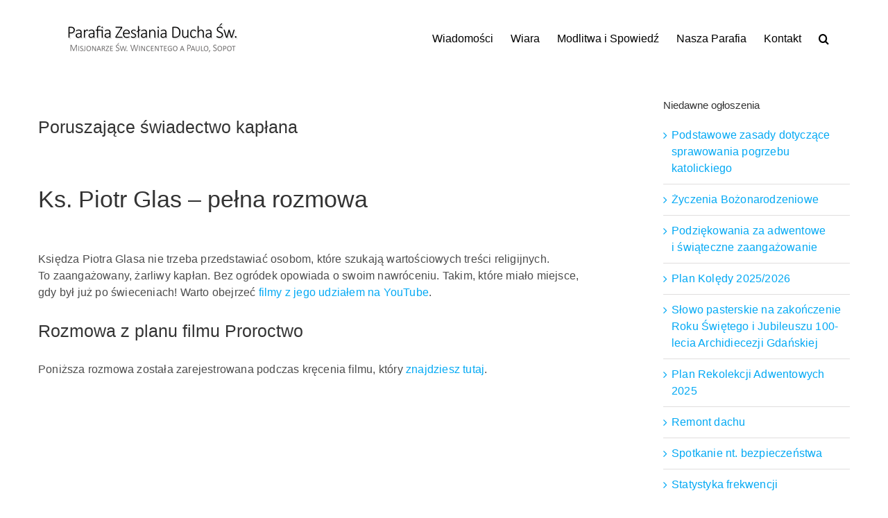

--- FILE ---
content_type: text/html; charset=UTF-8
request_url: https://misjonarzesopot.pl/poruszajce-wiadectwo-kapana/
body_size: 10555
content:
<!DOCTYPE html>
<html class="avada-html-layout-wide avada-html-header-position-top" lang="pl-PL">
<head>
	<meta http-equiv="X-UA-Compatible" content="IE=edge" />
	<meta http-equiv="Content-Type" content="text/html; charset=utf-8"/>
	<meta name="viewport" content="width=device-width, initial-scale=1" />
	<title>Poruszające świadectwo kapłana &#8211; Misjonarze św Wincentego a Paulo | Sopot</title>
<meta name='robots' content='max-image-preview:large' />

<!-- Google Tag Manager for WordPress by gtm4wp.com -->
<script data-cfasync="false" data-pagespeed-no-defer>
	var gtm4wp_datalayer_name = "dataLayer";
	var dataLayer = dataLayer || [];
</script>
<!-- End Google Tag Manager for WordPress by gtm4wp.com --><link rel="alternate" type="application/rss+xml" title="Misjonarze św Wincentego a Paulo | Sopot &raquo; Kanał z wpisami" href="https://misjonarzesopot.pl/feed/" />
		
		
		
				<link rel="alternate" title="oEmbed (JSON)" type="application/json+oembed" href="https://misjonarzesopot.pl/wp-json/oembed/1.0/embed?url=https%3A%2F%2Fmisjonarzesopot.pl%2Fporuszajce-wiadectwo-kapana%2F" />
<link rel="alternate" title="oEmbed (XML)" type="text/xml+oembed" href="https://misjonarzesopot.pl/wp-json/oembed/1.0/embed?url=https%3A%2F%2Fmisjonarzesopot.pl%2Fporuszajce-wiadectwo-kapana%2F&#038;format=xml" />
<style id='wp-img-auto-sizes-contain-inline-css' type='text/css'>
img:is([sizes=auto i],[sizes^="auto," i]){contain-intrinsic-size:3000px 1500px}
/*# sourceURL=wp-img-auto-sizes-contain-inline-css */
</style>
<link rel='stylesheet' id='fusion-dynamic-css-css' href='https://misjonarzesopot.pl/wp-content/uploads/fusion-styles/c228b2ee73390ccf1f5d466df29eda14.min.css?ver=3.14.2' type='text/css' media='all' />
<link rel="https://api.w.org/" href="https://misjonarzesopot.pl/wp-json/" /><link rel="alternate" title="JSON" type="application/json" href="https://misjonarzesopot.pl/wp-json/wp/v2/posts/6126" /><link rel="EditURI" type="application/rsd+xml" title="RSD" href="https://misjonarzesopot.pl/xmlrpc.php?rsd" />
<meta name="generator" content="WordPress 6.9" />
<link rel="canonical" href="https://misjonarzesopot.pl/poruszajce-wiadectwo-kapana/" />
<link rel='shortlink' href='https://misjonarzesopot.pl/?p=6126' />

<!-- Google Tag Manager for WordPress by gtm4wp.com -->
<!-- GTM Container placement set to automatic -->
<script data-cfasync="false" data-pagespeed-no-defer type="text/javascript">
	var dataLayer_content = {"pagePostType":"post","pagePostType2":"single-post","pageCategory":["wiara"],"pageAttributes":["ks-piotr-glas"],"pagePostAuthor":"misjonarze_sopot"};
	dataLayer.push( dataLayer_content );
</script>
<script data-cfasync="false" data-pagespeed-no-defer type="text/javascript">
(function(w,d,s,l,i){w[l]=w[l]||[];w[l].push({'gtm.start':
new Date().getTime(),event:'gtm.js'});var f=d.getElementsByTagName(s)[0],
j=d.createElement(s),dl=l!='dataLayer'?'&l='+l:'';j.async=true;j.src=
'//www.googletagmanager.com/gtm.js?id='+i+dl;f.parentNode.insertBefore(j,f);
})(window,document,'script','dataLayer','GTM-K4HR52F');
</script>
<!-- End Google Tag Manager for WordPress by gtm4wp.com --><style type="text/css" id="css-fb-visibility">@media screen and (max-width: 640px){.fusion-no-small-visibility{display:none !important;}body .sm-text-align-center{text-align:center !important;}body .sm-text-align-left{text-align:left !important;}body .sm-text-align-right{text-align:right !important;}body .sm-text-align-justify{text-align:justify !important;}body .sm-flex-align-center{justify-content:center !important;}body .sm-flex-align-flex-start{justify-content:flex-start !important;}body .sm-flex-align-flex-end{justify-content:flex-end !important;}body .sm-mx-auto{margin-left:auto !important;margin-right:auto !important;}body .sm-ml-auto{margin-left:auto !important;}body .sm-mr-auto{margin-right:auto !important;}body .fusion-absolute-position-small{position:absolute;width:100%;}.awb-sticky.awb-sticky-small{ position: sticky; top: var(--awb-sticky-offset,0); }}@media screen and (min-width: 641px) and (max-width: 1024px){.fusion-no-medium-visibility{display:none !important;}body .md-text-align-center{text-align:center !important;}body .md-text-align-left{text-align:left !important;}body .md-text-align-right{text-align:right !important;}body .md-text-align-justify{text-align:justify !important;}body .md-flex-align-center{justify-content:center !important;}body .md-flex-align-flex-start{justify-content:flex-start !important;}body .md-flex-align-flex-end{justify-content:flex-end !important;}body .md-mx-auto{margin-left:auto !important;margin-right:auto !important;}body .md-ml-auto{margin-left:auto !important;}body .md-mr-auto{margin-right:auto !important;}body .fusion-absolute-position-medium{position:absolute;width:100%;}.awb-sticky.awb-sticky-medium{ position: sticky; top: var(--awb-sticky-offset,0); }}@media screen and (min-width: 1025px){.fusion-no-large-visibility{display:none !important;}body .lg-text-align-center{text-align:center !important;}body .lg-text-align-left{text-align:left !important;}body .lg-text-align-right{text-align:right !important;}body .lg-text-align-justify{text-align:justify !important;}body .lg-flex-align-center{justify-content:center !important;}body .lg-flex-align-flex-start{justify-content:flex-start !important;}body .lg-flex-align-flex-end{justify-content:flex-end !important;}body .lg-mx-auto{margin-left:auto !important;margin-right:auto !important;}body .lg-ml-auto{margin-left:auto !important;}body .lg-mr-auto{margin-right:auto !important;}body .fusion-absolute-position-large{position:absolute;width:100%;}.awb-sticky.awb-sticky-large{ position: sticky; top: var(--awb-sticky-offset,0); }}</style>		<script type="text/javascript">
			var doc = document.documentElement;
			doc.setAttribute( 'data-useragent', navigator.userAgent );
		</script>
		
	<style id='global-styles-inline-css' type='text/css'>
:root{--wp--preset--aspect-ratio--square: 1;--wp--preset--aspect-ratio--4-3: 4/3;--wp--preset--aspect-ratio--3-4: 3/4;--wp--preset--aspect-ratio--3-2: 3/2;--wp--preset--aspect-ratio--2-3: 2/3;--wp--preset--aspect-ratio--16-9: 16/9;--wp--preset--aspect-ratio--9-16: 9/16;--wp--preset--color--black: #000000;--wp--preset--color--cyan-bluish-gray: #abb8c3;--wp--preset--color--white: #ffffff;--wp--preset--color--pale-pink: #f78da7;--wp--preset--color--vivid-red: #cf2e2e;--wp--preset--color--luminous-vivid-orange: #ff6900;--wp--preset--color--luminous-vivid-amber: #fcb900;--wp--preset--color--light-green-cyan: #7bdcb5;--wp--preset--color--vivid-green-cyan: #00d084;--wp--preset--color--pale-cyan-blue: #8ed1fc;--wp--preset--color--vivid-cyan-blue: #0693e3;--wp--preset--color--vivid-purple: #9b51e0;--wp--preset--color--awb-color-1: rgba(255,255,255,1);--wp--preset--color--awb-color-2: rgba(246,246,246,1);--wp--preset--color--awb-color-3: rgba(235,234,234,1);--wp--preset--color--awb-color-4: rgba(224,222,222,1);--wp--preset--color--awb-color-5: rgba(103,150,191,1);--wp--preset--color--awb-color-6: rgba(30,116,191,1);--wp--preset--color--awb-color-7: rgba(51,51,51,1);--wp--preset--color--awb-color-8: rgba(0,0,0,1);--wp--preset--color--awb-color-custom-10: rgba(234,234,234,1);--wp--preset--color--awb-color-custom-11: rgba(116,116,116,1);--wp--preset--color--awb-color-custom-12: rgba(160,206,78,1);--wp--preset--color--awb-color-custom-13: rgba(235,234,234,0.8);--wp--preset--color--awb-color-custom-14: rgba(3,169,244,1);--wp--preset--color--awb-color-custom-15: rgba(96,125,139,1);--wp--preset--color--awb-color-custom-16: rgba(76,76,76,1);--wp--preset--color--awb-color-custom-17: rgba(191,191,191,1);--wp--preset--color--awb-color-custom-18: rgba(190,189,189,1);--wp--preset--gradient--vivid-cyan-blue-to-vivid-purple: linear-gradient(135deg,rgb(6,147,227) 0%,rgb(155,81,224) 100%);--wp--preset--gradient--light-green-cyan-to-vivid-green-cyan: linear-gradient(135deg,rgb(122,220,180) 0%,rgb(0,208,130) 100%);--wp--preset--gradient--luminous-vivid-amber-to-luminous-vivid-orange: linear-gradient(135deg,rgb(252,185,0) 0%,rgb(255,105,0) 100%);--wp--preset--gradient--luminous-vivid-orange-to-vivid-red: linear-gradient(135deg,rgb(255,105,0) 0%,rgb(207,46,46) 100%);--wp--preset--gradient--very-light-gray-to-cyan-bluish-gray: linear-gradient(135deg,rgb(238,238,238) 0%,rgb(169,184,195) 100%);--wp--preset--gradient--cool-to-warm-spectrum: linear-gradient(135deg,rgb(74,234,220) 0%,rgb(151,120,209) 20%,rgb(207,42,186) 40%,rgb(238,44,130) 60%,rgb(251,105,98) 80%,rgb(254,248,76) 100%);--wp--preset--gradient--blush-light-purple: linear-gradient(135deg,rgb(255,206,236) 0%,rgb(152,150,240) 100%);--wp--preset--gradient--blush-bordeaux: linear-gradient(135deg,rgb(254,205,165) 0%,rgb(254,45,45) 50%,rgb(107,0,62) 100%);--wp--preset--gradient--luminous-dusk: linear-gradient(135deg,rgb(255,203,112) 0%,rgb(199,81,192) 50%,rgb(65,88,208) 100%);--wp--preset--gradient--pale-ocean: linear-gradient(135deg,rgb(255,245,203) 0%,rgb(182,227,212) 50%,rgb(51,167,181) 100%);--wp--preset--gradient--electric-grass: linear-gradient(135deg,rgb(202,248,128) 0%,rgb(113,206,126) 100%);--wp--preset--gradient--midnight: linear-gradient(135deg,rgb(2,3,129) 0%,rgb(40,116,252) 100%);--wp--preset--font-size--small: 12px;--wp--preset--font-size--medium: 20px;--wp--preset--font-size--large: 24px;--wp--preset--font-size--x-large: 42px;--wp--preset--font-size--normal: 16px;--wp--preset--font-size--xlarge: 32px;--wp--preset--font-size--huge: 48px;--wp--preset--spacing--20: 0.44rem;--wp--preset--spacing--30: 0.67rem;--wp--preset--spacing--40: 1rem;--wp--preset--spacing--50: 1.5rem;--wp--preset--spacing--60: 2.25rem;--wp--preset--spacing--70: 3.38rem;--wp--preset--spacing--80: 5.06rem;--wp--preset--shadow--natural: 6px 6px 9px rgba(0, 0, 0, 0.2);--wp--preset--shadow--deep: 12px 12px 50px rgba(0, 0, 0, 0.4);--wp--preset--shadow--sharp: 6px 6px 0px rgba(0, 0, 0, 0.2);--wp--preset--shadow--outlined: 6px 6px 0px -3px rgb(255, 255, 255), 6px 6px rgb(0, 0, 0);--wp--preset--shadow--crisp: 6px 6px 0px rgb(0, 0, 0);}:where(.is-layout-flex){gap: 0.5em;}:where(.is-layout-grid){gap: 0.5em;}body .is-layout-flex{display: flex;}.is-layout-flex{flex-wrap: wrap;align-items: center;}.is-layout-flex > :is(*, div){margin: 0;}body .is-layout-grid{display: grid;}.is-layout-grid > :is(*, div){margin: 0;}:where(.wp-block-columns.is-layout-flex){gap: 2em;}:where(.wp-block-columns.is-layout-grid){gap: 2em;}:where(.wp-block-post-template.is-layout-flex){gap: 1.25em;}:where(.wp-block-post-template.is-layout-grid){gap: 1.25em;}.has-black-color{color: var(--wp--preset--color--black) !important;}.has-cyan-bluish-gray-color{color: var(--wp--preset--color--cyan-bluish-gray) !important;}.has-white-color{color: var(--wp--preset--color--white) !important;}.has-pale-pink-color{color: var(--wp--preset--color--pale-pink) !important;}.has-vivid-red-color{color: var(--wp--preset--color--vivid-red) !important;}.has-luminous-vivid-orange-color{color: var(--wp--preset--color--luminous-vivid-orange) !important;}.has-luminous-vivid-amber-color{color: var(--wp--preset--color--luminous-vivid-amber) !important;}.has-light-green-cyan-color{color: var(--wp--preset--color--light-green-cyan) !important;}.has-vivid-green-cyan-color{color: var(--wp--preset--color--vivid-green-cyan) !important;}.has-pale-cyan-blue-color{color: var(--wp--preset--color--pale-cyan-blue) !important;}.has-vivid-cyan-blue-color{color: var(--wp--preset--color--vivid-cyan-blue) !important;}.has-vivid-purple-color{color: var(--wp--preset--color--vivid-purple) !important;}.has-black-background-color{background-color: var(--wp--preset--color--black) !important;}.has-cyan-bluish-gray-background-color{background-color: var(--wp--preset--color--cyan-bluish-gray) !important;}.has-white-background-color{background-color: var(--wp--preset--color--white) !important;}.has-pale-pink-background-color{background-color: var(--wp--preset--color--pale-pink) !important;}.has-vivid-red-background-color{background-color: var(--wp--preset--color--vivid-red) !important;}.has-luminous-vivid-orange-background-color{background-color: var(--wp--preset--color--luminous-vivid-orange) !important;}.has-luminous-vivid-amber-background-color{background-color: var(--wp--preset--color--luminous-vivid-amber) !important;}.has-light-green-cyan-background-color{background-color: var(--wp--preset--color--light-green-cyan) !important;}.has-vivid-green-cyan-background-color{background-color: var(--wp--preset--color--vivid-green-cyan) !important;}.has-pale-cyan-blue-background-color{background-color: var(--wp--preset--color--pale-cyan-blue) !important;}.has-vivid-cyan-blue-background-color{background-color: var(--wp--preset--color--vivid-cyan-blue) !important;}.has-vivid-purple-background-color{background-color: var(--wp--preset--color--vivid-purple) !important;}.has-black-border-color{border-color: var(--wp--preset--color--black) !important;}.has-cyan-bluish-gray-border-color{border-color: var(--wp--preset--color--cyan-bluish-gray) !important;}.has-white-border-color{border-color: var(--wp--preset--color--white) !important;}.has-pale-pink-border-color{border-color: var(--wp--preset--color--pale-pink) !important;}.has-vivid-red-border-color{border-color: var(--wp--preset--color--vivid-red) !important;}.has-luminous-vivid-orange-border-color{border-color: var(--wp--preset--color--luminous-vivid-orange) !important;}.has-luminous-vivid-amber-border-color{border-color: var(--wp--preset--color--luminous-vivid-amber) !important;}.has-light-green-cyan-border-color{border-color: var(--wp--preset--color--light-green-cyan) !important;}.has-vivid-green-cyan-border-color{border-color: var(--wp--preset--color--vivid-green-cyan) !important;}.has-pale-cyan-blue-border-color{border-color: var(--wp--preset--color--pale-cyan-blue) !important;}.has-vivid-cyan-blue-border-color{border-color: var(--wp--preset--color--vivid-cyan-blue) !important;}.has-vivid-purple-border-color{border-color: var(--wp--preset--color--vivid-purple) !important;}.has-vivid-cyan-blue-to-vivid-purple-gradient-background{background: var(--wp--preset--gradient--vivid-cyan-blue-to-vivid-purple) !important;}.has-light-green-cyan-to-vivid-green-cyan-gradient-background{background: var(--wp--preset--gradient--light-green-cyan-to-vivid-green-cyan) !important;}.has-luminous-vivid-amber-to-luminous-vivid-orange-gradient-background{background: var(--wp--preset--gradient--luminous-vivid-amber-to-luminous-vivid-orange) !important;}.has-luminous-vivid-orange-to-vivid-red-gradient-background{background: var(--wp--preset--gradient--luminous-vivid-orange-to-vivid-red) !important;}.has-very-light-gray-to-cyan-bluish-gray-gradient-background{background: var(--wp--preset--gradient--very-light-gray-to-cyan-bluish-gray) !important;}.has-cool-to-warm-spectrum-gradient-background{background: var(--wp--preset--gradient--cool-to-warm-spectrum) !important;}.has-blush-light-purple-gradient-background{background: var(--wp--preset--gradient--blush-light-purple) !important;}.has-blush-bordeaux-gradient-background{background: var(--wp--preset--gradient--blush-bordeaux) !important;}.has-luminous-dusk-gradient-background{background: var(--wp--preset--gradient--luminous-dusk) !important;}.has-pale-ocean-gradient-background{background: var(--wp--preset--gradient--pale-ocean) !important;}.has-electric-grass-gradient-background{background: var(--wp--preset--gradient--electric-grass) !important;}.has-midnight-gradient-background{background: var(--wp--preset--gradient--midnight) !important;}.has-small-font-size{font-size: var(--wp--preset--font-size--small) !important;}.has-medium-font-size{font-size: var(--wp--preset--font-size--medium) !important;}.has-large-font-size{font-size: var(--wp--preset--font-size--large) !important;}.has-x-large-font-size{font-size: var(--wp--preset--font-size--x-large) !important;}
/*# sourceURL=global-styles-inline-css */
</style>
<style id='wp-block-library-inline-css' type='text/css'>
:root{--wp-block-synced-color:#7a00df;--wp-block-synced-color--rgb:122,0,223;--wp-bound-block-color:var(--wp-block-synced-color);--wp-editor-canvas-background:#ddd;--wp-admin-theme-color:#007cba;--wp-admin-theme-color--rgb:0,124,186;--wp-admin-theme-color-darker-10:#006ba1;--wp-admin-theme-color-darker-10--rgb:0,107,160.5;--wp-admin-theme-color-darker-20:#005a87;--wp-admin-theme-color-darker-20--rgb:0,90,135;--wp-admin-border-width-focus:2px}@media (min-resolution:192dpi){:root{--wp-admin-border-width-focus:1.5px}}.wp-element-button{cursor:pointer}:root .has-very-light-gray-background-color{background-color:#eee}:root .has-very-dark-gray-background-color{background-color:#313131}:root .has-very-light-gray-color{color:#eee}:root .has-very-dark-gray-color{color:#313131}:root .has-vivid-green-cyan-to-vivid-cyan-blue-gradient-background{background:linear-gradient(135deg,#00d084,#0693e3)}:root .has-purple-crush-gradient-background{background:linear-gradient(135deg,#34e2e4,#4721fb 50%,#ab1dfe)}:root .has-hazy-dawn-gradient-background{background:linear-gradient(135deg,#faaca8,#dad0ec)}:root .has-subdued-olive-gradient-background{background:linear-gradient(135deg,#fafae1,#67a671)}:root .has-atomic-cream-gradient-background{background:linear-gradient(135deg,#fdd79a,#004a59)}:root .has-nightshade-gradient-background{background:linear-gradient(135deg,#330968,#31cdcf)}:root .has-midnight-gradient-background{background:linear-gradient(135deg,#020381,#2874fc)}:root{--wp--preset--font-size--normal:16px;--wp--preset--font-size--huge:42px}.has-regular-font-size{font-size:1em}.has-larger-font-size{font-size:2.625em}.has-normal-font-size{font-size:var(--wp--preset--font-size--normal)}.has-huge-font-size{font-size:var(--wp--preset--font-size--huge)}:root .has-text-align-center{text-align:center}:root .has-text-align-left{text-align:left}:root .has-text-align-right{text-align:right}.has-fit-text{white-space:nowrap!important}#end-resizable-editor-section{display:none}.aligncenter{clear:both}.items-justified-left{justify-content:flex-start}.items-justified-center{justify-content:center}.items-justified-right{justify-content:flex-end}.items-justified-space-between{justify-content:space-between}.screen-reader-text{word-wrap:normal!important;border:0;clip-path:inset(50%);height:1px;margin:-1px;overflow:hidden;padding:0;position:absolute;width:1px}.screen-reader-text:focus{background-color:#ddd;clip-path:none;color:#444;display:block;font-size:1em;height:auto;left:5px;line-height:normal;padding:15px 23px 14px;text-decoration:none;top:5px;width:auto;z-index:100000}html :where(.has-border-color){border-style:solid}html :where([style*=border-top-color]){border-top-style:solid}html :where([style*=border-right-color]){border-right-style:solid}html :where([style*=border-bottom-color]){border-bottom-style:solid}html :where([style*=border-left-color]){border-left-style:solid}html :where([style*=border-width]){border-style:solid}html :where([style*=border-top-width]){border-top-style:solid}html :where([style*=border-right-width]){border-right-style:solid}html :where([style*=border-bottom-width]){border-bottom-style:solid}html :where([style*=border-left-width]){border-left-style:solid}html :where(img[class*=wp-image-]){height:auto;max-width:100%}:where(figure){margin:0 0 1em}html :where(.is-position-sticky){--wp-admin--admin-bar--position-offset:var(--wp-admin--admin-bar--height,0px)}@media screen and (max-width:600px){html :where(.is-position-sticky){--wp-admin--admin-bar--position-offset:0px}}
/*wp_block_styles_on_demand_placeholder:696f0907a0b25*/
/*# sourceURL=wp-block-library-inline-css */
</style>
<link rel='stylesheet' id='wp-block-library-theme-css' href='https://misjonarzesopot.pl/wp-content/plugins/gutenberg/build/styles/block-library/theme.css?ver=22.3.0' type='text/css' media='all' />
<style id='classic-theme-styles-inline-css' type='text/css'>
.wp-block-button__link{background-color:#32373c;border-radius:9999px;box-shadow:none;color:#fff;font-size:1.125em;padding:calc(.667em + 2px) calc(1.333em + 2px);text-decoration:none}.wp-block-file__button{background:#32373c;color:#fff}.wp-block-accordion-heading{margin:0}.wp-block-accordion-heading__toggle{background-color:inherit!important;color:inherit!important}.wp-block-accordion-heading__toggle:not(:focus-visible){outline:none}.wp-block-accordion-heading__toggle:focus,.wp-block-accordion-heading__toggle:hover{background-color:inherit!important;border:none;box-shadow:none;color:inherit;padding:var(--wp--preset--spacing--20,1em) 0;text-decoration:none}.wp-block-accordion-heading__toggle:focus-visible{outline:auto;outline-offset:0}
/*# sourceURL=https://misjonarzesopot.pl/wp-content/plugins/gutenberg/build/styles/block-library/classic.css */
</style>
</head>

<body class="wp-singular post-template-default single single-post postid-6126 single-format-standard wp-theme-Avada has-sidebar fusion-image-hovers fusion-pagination-sizing fusion-button_type-flat fusion-button_span-no fusion-button_gradient-linear avada-image-rollover-circle-no avada-image-rollover-no fusion-body ltr no-tablet-sticky-header no-mobile-sticky-header no-mobile-slidingbar fusion-disable-outline fusion-sub-menu-fade mobile-logo-pos-left layout-wide-mode avada-has-boxed-modal-shadow-none layout-scroll-offset-full avada-has-zero-margin-offset-top fusion-top-header menu-text-align-left mobile-menu-design-modern fusion-hide-pagination-text fusion-header-layout-v1 avada-responsive avada-footer-fx-none avada-menu-highlight-style-bar fusion-search-form-classic fusion-main-menu-search-dropdown fusion-avatar-square avada-sticky-shrinkage avada-blog-layout-grid avada-blog-archive-layout-grid avada-header-shadow-no avada-menu-icon-position-left avada-has-pagetitle-bg-full avada-has-pagetitle-bg-parallax avada-has-mobile-menu-search avada-has-main-nav-search-icon avada-has-breadcrumb-mobile-hidden avada-has-titlebar-hide avada-has-pagination-padding avada-flyout-menu-direction-fade avada-ec-views-v1" data-awb-post-id="6126">
	
<!-- GTM Container placement set to automatic -->
<!-- Google Tag Manager (noscript) -->
				<noscript><iframe src="https://www.googletagmanager.com/ns.html?id=GTM-K4HR52F" height="0" width="0" style="display:none;visibility:hidden" aria-hidden="true"></iframe></noscript>
<!-- End Google Tag Manager (noscript) -->	<a class="skip-link screen-reader-text" href="#content">Przejdź do zawartości</a>

	<div id="boxed-wrapper">
		
		<div id="wrapper" class="fusion-wrapper">
			<div id="home" style="position:relative;top:-1px;"></div>
							
					
			<header class="fusion-header-wrapper">
				<div class="fusion-header-v1 fusion-logo-alignment fusion-logo-left fusion-sticky-menu-1 fusion-sticky-logo-1 fusion-mobile-logo-1  fusion-mobile-menu-design-modern">
					<div class="fusion-header-sticky-height"></div>
<div class="fusion-header">
	<div class="fusion-row">
					<div class="fusion-logo" data-margin-top="31px" data-margin-bottom="31px" data-margin-left="10px" data-margin-right="10px">
			<a class="fusion-logo-link"  href="https://misjonarzesopot.pl/" >

						<!-- standard logo -->
			<img src="https://misjonarzesopot.pl/wp-content/uploads/2019/12/Misjonarze-logo-mobile-250x49px.gif" srcset="https://misjonarzesopot.pl/wp-content/uploads/2019/12/Misjonarze-logo-mobile-250x49px.gif 1x, https://misjonarzesopot.pl/wp-content/uploads/2019/12/Misjonarze-logo-mobile-500x97px.gif 2x" width="250" height="49" style="max-height:49px;height:auto;" alt="Misjonarze św Wincentego a Paulo | Sopot Logo" data-retina_logo_url="https://misjonarzesopot.pl/wp-content/uploads/2019/12/Misjonarze-logo-mobile-500x97px.gif" class="fusion-standard-logo" />

											<!-- mobile logo -->
				<img src="https://misjonarzesopot.pl/wp-content/uploads/2019/12/Misjonarze-logo-mobile-250x49px.gif" srcset="https://misjonarzesopot.pl/wp-content/uploads/2019/12/Misjonarze-logo-mobile-250x49px.gif 1x, https://misjonarzesopot.pl/wp-content/uploads/2019/12/Misjonarze-logo-mobile-500x97px.gif 2x" width="250" height="49" style="max-height:49px;height:auto;" alt="Misjonarze św Wincentego a Paulo | Sopot Logo" data-retina_logo_url="https://misjonarzesopot.pl/wp-content/uploads/2019/12/Misjonarze-logo-mobile-500x97px.gif" class="fusion-mobile-logo" />
			
											<!-- sticky header logo -->
				<img src="https://misjonarzesopot.pl/wp-content/uploads/2019/12/Misjonarze-logo-mobile-250x49px.gif" srcset="https://misjonarzesopot.pl/wp-content/uploads/2019/12/Misjonarze-logo-mobile-250x49px.gif 1x, https://misjonarzesopot.pl/wp-content/uploads/2019/12/Misjonarze-logo-mobile-500x97px.gif 2x" width="250" height="49" style="max-height:49px;height:auto;" alt="Misjonarze św Wincentego a Paulo | Sopot Logo" data-retina_logo_url="https://misjonarzesopot.pl/wp-content/uploads/2019/12/Misjonarze-logo-mobile-500x97px.gif" class="fusion-sticky-logo" />
					</a>
		</div>		<nav class="fusion-main-menu" aria-label="Main Menu"><ul id="menu-main-menu-pl" class="fusion-menu"><li  id="menu-item-8238"  class="menu-item menu-item-type-custom menu-item-object-custom menu-item-has-children menu-item-8238 fusion-dropdown-menu"  data-item-id="8238"><a  class="fusion-bar-highlight"><span class="menu-text">Wiadomości</span></a><ul class="sub-menu"><li  id="menu-item-10554"  class="menu-item menu-item-type-post_type menu-item-object-page menu-item-10554 fusion-dropdown-submenu" ><a  href="https://misjonarzesopot.pl/ogloszenia-duszpasterskie/" class="fusion-bar-highlight"><span>Ogłoszenia duszpasterskie</span></a></li><li  id="menu-item-8267"  class="menu-item menu-item-type-post_type menu-item-object-page menu-item-8267 fusion-dropdown-submenu" ><a  href="https://misjonarzesopot.pl/aktualnosci/" class="fusion-bar-highlight"><span>Aktualności</span></a></li></ul></li><li  id="menu-item-8748"  class="menu-item menu-item-type-post_type menu-item-object-page menu-item-8748"  data-item-id="8748"><a  href="https://misjonarzesopot.pl/wiara/" class="fusion-bar-highlight"><span class="menu-text">Wiara</span></a></li><li  id="menu-item-8723"  class="menu-item menu-item-type-custom menu-item-object-custom menu-item-has-children menu-item-8723 fusion-dropdown-menu"  data-item-id="8723"><a  class="fusion-bar-highlight"><span class="menu-text">Modlitwa i&nbsp;Spowiedź</span></a><ul class="sub-menu"><li  id="menu-item-8739"  class="menu-item menu-item-type-post_type menu-item-object-page menu-item-8739 fusion-dropdown-submenu" ><a  href="https://misjonarzesopot.pl/msze-swiete/" class="fusion-bar-highlight"><span>Msze święte</span></a></li><li  id="menu-item-8747"  class="menu-item menu-item-type-post_type menu-item-object-page menu-item-8747 fusion-dropdown-submenu" ><a  href="https://misjonarzesopot.pl/zamow-msze-sw/" class="fusion-bar-highlight"><span>Jak zamówić Mszę?</span></a></li><li  id="menu-item-8740"  class="menu-item menu-item-type-post_type menu-item-object-page menu-item-8740 fusion-dropdown-submenu" ><a  href="https://misjonarzesopot.pl/nabozenstwa/" class="fusion-bar-highlight"><span>Nabożeństwa</span></a></li><li  id="menu-item-8743"  class="menu-item menu-item-type-post_type menu-item-object-page menu-item-8743 fusion-dropdown-submenu" ><a  href="https://misjonarzesopot.pl/spowiedz-sw/" class="fusion-bar-highlight"><span>Spowiedź Św.</span></a></li><li  id="menu-item-8751"  class="menu-item menu-item-type-post_type menu-item-object-page menu-item-8751 fusion-dropdown-submenu" ><a  href="https://misjonarzesopot.pl/wiara/odpust-zupelny-warunki-uzyskania/" class="fusion-bar-highlight"><span>Odpust zupełny – warunki uzyskania</span></a></li><li  id="menu-item-8725"  class="menu-item menu-item-type-post_type menu-item-object-page menu-item-8725 fusion-dropdown-submenu" ><a  href="https://misjonarzesopot.pl/modlitewnik/" class="fusion-bar-highlight"><span>Modlitewnik</span></a></li></ul></li><li  id="menu-item-8202"  class="menu-item menu-item-type-custom menu-item-object-custom menu-item-has-children menu-item-8202 fusion-dropdown-menu"  data-item-id="8202"><a  class="fusion-bar-highlight"><span class="menu-text">Nasza Parafia</span></a><ul class="sub-menu"><li  id="menu-item-8197"  class="menu-item menu-item-type-post_type menu-item-object-page menu-item-8197 fusion-dropdown-submenu" ><a  href="https://misjonarzesopot.pl/o-parafii/duszpasterze/" class="fusion-bar-highlight"><span>Duszpasterze</span></a></li><li  id="menu-item-8209"  class="menu-item menu-item-type-post_type menu-item-object-page menu-item-8209 fusion-dropdown-submenu" ><a  href="https://misjonarzesopot.pl/grupy-parafialne/" class="fusion-bar-highlight"><span>Grupy parafialne</span></a></li><li  id="menu-item-8194"  class="menu-item menu-item-type-post_type menu-item-object-page menu-item-8194 fusion-dropdown-submenu" ><a  href="https://misjonarzesopot.pl/o-parafii/" class="fusion-bar-highlight"><span>O&nbsp;Parafii</span></a></li><li  id="menu-item-8200"  class="menu-item menu-item-type-post_type menu-item-object-page menu-item-8200 fusion-dropdown-submenu" ><a  href="https://misjonarzesopot.pl/o-parafii/historia-parafii/" class="fusion-bar-highlight"><span>Historia Parafii</span></a></li></ul></li><li  id="menu-item-8201"  class="menu-item menu-item-type-custom menu-item-object-custom menu-item-has-children menu-item-8201 fusion-dropdown-menu"  data-item-id="8201"><a  class="fusion-bar-highlight"><span class="menu-text">Kontakt</span></a><ul class="sub-menu"><li  id="menu-item-8191"  class="menu-item menu-item-type-post_type menu-item-object-page menu-item-8191 fusion-dropdown-submenu" ><a  href="https://misjonarzesopot.pl/kontakt/dane-adresowe/" class="fusion-bar-highlight"><span>Dane adresowe</span></a></li><li  id="menu-item-8193"  class="menu-item menu-item-type-post_type menu-item-object-page menu-item-8193 fusion-dropdown-submenu" ><a  href="https://misjonarzesopot.pl/kontakt/kancelaria-parafialna/" class="fusion-bar-highlight"><span>Kancelaria parafialna</span></a></li><li  id="menu-item-8192"  class="menu-item menu-item-type-post_type menu-item-object-page menu-item-8192 fusion-dropdown-submenu" ><a  href="https://misjonarzesopot.pl/dom-misyjny/" class="fusion-bar-highlight"><span>Dom Misyjny</span></a></li><li  id="menu-item-8212"  class="menu-item menu-item-type-post_type menu-item-object-page menu-item-8212 fusion-dropdown-submenu" ><a  href="https://misjonarzesopot.pl/polityka-prywatnosci/" class="fusion-bar-highlight"><span>Polityka prywatności</span></a></li><li  id="menu-item-11612"  class="menu-item menu-item-type-post_type menu-item-object-page menu-item-11612 fusion-dropdown-submenu" ><a  href="https://misjonarzesopot.pl/kontakt/standardy-ochrony-maloletnich-w-parafii/" class="fusion-bar-highlight"><span>Standardy Ochrony Małoletnich</span></a></li></ul></li><li class="fusion-custom-menu-item fusion-main-menu-search"><a class="fusion-main-menu-icon fusion-bar-highlight" href="#" aria-label="Szukaj" data-title="Szukaj" title="Szukaj" role="button" aria-expanded="false"></a><div class="fusion-custom-menu-item-contents">		<form role="search" class="searchform fusion-search-form  fusion-search-form-classic" method="get" action="https://misjonarzesopot.pl/">
			<div class="fusion-search-form-content">

				
				<div class="fusion-search-field search-field">
					<label><span class="screen-reader-text">Szukaj</span>
													<input type="search" value="" name="s" class="s" placeholder="Szukaj..." required aria-required="true" aria-label="Szukaj..."/>
											</label>
				</div>
				<div class="fusion-search-button search-button">
					<input type="submit" class="fusion-search-submit searchsubmit" aria-label="Szukaj" value="&#xf002;" />
									</div>

				
			</div>


			
		</form>
		</div></li></ul></nav><nav class="fusion-main-menu fusion-sticky-menu" aria-label="Main Menu Sticky"><ul id="menu-main-menu-pl-1" class="fusion-menu"><li   class="menu-item menu-item-type-custom menu-item-object-custom menu-item-has-children menu-item-8238 fusion-dropdown-menu"  data-item-id="8238"><a  class="fusion-bar-highlight"><span class="menu-text">Wiadomości</span></a><ul class="sub-menu"><li   class="menu-item menu-item-type-post_type menu-item-object-page menu-item-10554 fusion-dropdown-submenu" ><a  href="https://misjonarzesopot.pl/ogloszenia-duszpasterskie/" class="fusion-bar-highlight"><span>Ogłoszenia duszpasterskie</span></a></li><li   class="menu-item menu-item-type-post_type menu-item-object-page menu-item-8267 fusion-dropdown-submenu" ><a  href="https://misjonarzesopot.pl/aktualnosci/" class="fusion-bar-highlight"><span>Aktualności</span></a></li></ul></li><li   class="menu-item menu-item-type-post_type menu-item-object-page menu-item-8748"  data-item-id="8748"><a  href="https://misjonarzesopot.pl/wiara/" class="fusion-bar-highlight"><span class="menu-text">Wiara</span></a></li><li   class="menu-item menu-item-type-custom menu-item-object-custom menu-item-has-children menu-item-8723 fusion-dropdown-menu"  data-item-id="8723"><a  class="fusion-bar-highlight"><span class="menu-text">Modlitwa i&nbsp;Spowiedź</span></a><ul class="sub-menu"><li   class="menu-item menu-item-type-post_type menu-item-object-page menu-item-8739 fusion-dropdown-submenu" ><a  href="https://misjonarzesopot.pl/msze-swiete/" class="fusion-bar-highlight"><span>Msze święte</span></a></li><li   class="menu-item menu-item-type-post_type menu-item-object-page menu-item-8747 fusion-dropdown-submenu" ><a  href="https://misjonarzesopot.pl/zamow-msze-sw/" class="fusion-bar-highlight"><span>Jak zamówić Mszę?</span></a></li><li   class="menu-item menu-item-type-post_type menu-item-object-page menu-item-8740 fusion-dropdown-submenu" ><a  href="https://misjonarzesopot.pl/nabozenstwa/" class="fusion-bar-highlight"><span>Nabożeństwa</span></a></li><li   class="menu-item menu-item-type-post_type menu-item-object-page menu-item-8743 fusion-dropdown-submenu" ><a  href="https://misjonarzesopot.pl/spowiedz-sw/" class="fusion-bar-highlight"><span>Spowiedź Św.</span></a></li><li   class="menu-item menu-item-type-post_type menu-item-object-page menu-item-8751 fusion-dropdown-submenu" ><a  href="https://misjonarzesopot.pl/wiara/odpust-zupelny-warunki-uzyskania/" class="fusion-bar-highlight"><span>Odpust zupełny – warunki uzyskania</span></a></li><li   class="menu-item menu-item-type-post_type menu-item-object-page menu-item-8725 fusion-dropdown-submenu" ><a  href="https://misjonarzesopot.pl/modlitewnik/" class="fusion-bar-highlight"><span>Modlitewnik</span></a></li></ul></li><li   class="menu-item menu-item-type-custom menu-item-object-custom menu-item-has-children menu-item-8202 fusion-dropdown-menu"  data-item-id="8202"><a  class="fusion-bar-highlight"><span class="menu-text">Nasza Parafia</span></a><ul class="sub-menu"><li   class="menu-item menu-item-type-post_type menu-item-object-page menu-item-8197 fusion-dropdown-submenu" ><a  href="https://misjonarzesopot.pl/o-parafii/duszpasterze/" class="fusion-bar-highlight"><span>Duszpasterze</span></a></li><li   class="menu-item menu-item-type-post_type menu-item-object-page menu-item-8209 fusion-dropdown-submenu" ><a  href="https://misjonarzesopot.pl/grupy-parafialne/" class="fusion-bar-highlight"><span>Grupy parafialne</span></a></li><li   class="menu-item menu-item-type-post_type menu-item-object-page menu-item-8194 fusion-dropdown-submenu" ><a  href="https://misjonarzesopot.pl/o-parafii/" class="fusion-bar-highlight"><span>O&nbsp;Parafii</span></a></li><li   class="menu-item menu-item-type-post_type menu-item-object-page menu-item-8200 fusion-dropdown-submenu" ><a  href="https://misjonarzesopot.pl/o-parafii/historia-parafii/" class="fusion-bar-highlight"><span>Historia Parafii</span></a></li></ul></li><li   class="menu-item menu-item-type-custom menu-item-object-custom menu-item-has-children menu-item-8201 fusion-dropdown-menu"  data-item-id="8201"><a  class="fusion-bar-highlight"><span class="menu-text">Kontakt</span></a><ul class="sub-menu"><li   class="menu-item menu-item-type-post_type menu-item-object-page menu-item-8191 fusion-dropdown-submenu" ><a  href="https://misjonarzesopot.pl/kontakt/dane-adresowe/" class="fusion-bar-highlight"><span>Dane adresowe</span></a></li><li   class="menu-item menu-item-type-post_type menu-item-object-page menu-item-8193 fusion-dropdown-submenu" ><a  href="https://misjonarzesopot.pl/kontakt/kancelaria-parafialna/" class="fusion-bar-highlight"><span>Kancelaria parafialna</span></a></li><li   class="menu-item menu-item-type-post_type menu-item-object-page menu-item-8192 fusion-dropdown-submenu" ><a  href="https://misjonarzesopot.pl/dom-misyjny/" class="fusion-bar-highlight"><span>Dom Misyjny</span></a></li><li   class="menu-item menu-item-type-post_type menu-item-object-page menu-item-8212 fusion-dropdown-submenu" ><a  href="https://misjonarzesopot.pl/polityka-prywatnosci/" class="fusion-bar-highlight"><span>Polityka prywatności</span></a></li><li   class="menu-item menu-item-type-post_type menu-item-object-page menu-item-11612 fusion-dropdown-submenu" ><a  href="https://misjonarzesopot.pl/kontakt/standardy-ochrony-maloletnich-w-parafii/" class="fusion-bar-highlight"><span>Standardy Ochrony Małoletnich</span></a></li></ul></li><li class="fusion-custom-menu-item fusion-main-menu-search"><a class="fusion-main-menu-icon fusion-bar-highlight" href="#" aria-label="Szukaj" data-title="Szukaj" title="Szukaj" role="button" aria-expanded="false"></a><div class="fusion-custom-menu-item-contents">		<form role="search" class="searchform fusion-search-form  fusion-search-form-classic" method="get" action="https://misjonarzesopot.pl/">
			<div class="fusion-search-form-content">

				
				<div class="fusion-search-field search-field">
					<label><span class="screen-reader-text">Szukaj</span>
													<input type="search" value="" name="s" class="s" placeholder="Szukaj..." required aria-required="true" aria-label="Szukaj..."/>
											</label>
				</div>
				<div class="fusion-search-button search-button">
					<input type="submit" class="fusion-search-submit searchsubmit" aria-label="Szukaj" value="&#xf002;" />
									</div>

				
			</div>


			
		</form>
		</div></li></ul></nav>	<div class="fusion-mobile-menu-icons">
							<a href="#" class="fusion-icon awb-icon-bars" aria-label="Toggle mobile menu" aria-expanded="false"></a>
		
					<a href="#" class="fusion-icon awb-icon-search" aria-label="Toggle mobile search"></a>
		
		
			</div>

<nav class="fusion-mobile-nav-holder fusion-mobile-menu-text-align-center fusion-mobile-menu-indicator-hide" aria-label="Main Menu Mobile"></nav>

	<nav class="fusion-mobile-nav-holder fusion-mobile-menu-text-align-center fusion-mobile-menu-indicator-hide fusion-mobile-sticky-nav-holder" aria-label="Main Menu Mobile Sticky"></nav>
		
<div class="fusion-clearfix"></div>
<div class="fusion-mobile-menu-search">
			<form role="search" class="searchform fusion-search-form  fusion-search-form-classic" method="get" action="https://misjonarzesopot.pl/">
			<div class="fusion-search-form-content">

				
				<div class="fusion-search-field search-field">
					<label><span class="screen-reader-text">Szukaj</span>
													<input type="search" value="" name="s" class="s" placeholder="Szukaj..." required aria-required="true" aria-label="Szukaj..."/>
											</label>
				</div>
				<div class="fusion-search-button search-button">
					<input type="submit" class="fusion-search-submit searchsubmit" aria-label="Szukaj" value="&#xf002;" />
									</div>

				
			</div>


			
		</form>
		</div>
			</div>
</div>
				</div>
				<div class="fusion-clearfix"></div>
			</header>
								
							<div id="sliders-container" class="fusion-slider-visibility">
					</div>
				
					
							
			
						<main id="main" class="clearfix ">
				<div class="fusion-row" style="">

<section id="content" style="float: left;">
	
					<article id="post-6126" class="post post-6126 type-post status-publish format-standard hentry category-wiara tag-ks-piotr-glas">
																		<h1 class="fusion-post-title">Poruszające świadectwo kapłana</h1>							
				
						<div class="post-content">
				<h1>Ks.&nbsp;Piotr Glas &#8211; pełna rozmowa</h1>
<p>Księdza Piotra Glasa nie&nbsp;trzeba przedstawiać osobom, które szukają wartościowych treści religijnych. To&nbsp;zaangażowany, żarliwy kapłan.<span id="more-6126"></span> Bez&nbsp;ogródek opowiada o&nbsp;swoim nawróceniu. Takim, które miało miejsce, gdy&nbsp;był już po&nbsp;świeceniach! Warto obejrzeć <a href="https://www.youtube.com/results?search_query=piotr+glas" target="_blank" rel="noopener noreferrer">filmy z&nbsp;jego udziałem na&nbsp;YouTube</a>.</p>
<h2>Rozmowa z&nbsp;planu filmu Proroctwo</h2>
<p>Poniższa rozmowa została zarejestrowana podczas kręcenia filmu, który&nbsp;<a href="../proroctwo-co-czeka-polske-w-przyszlosci/">znajdziesz tutaj</a>.</p>
<p><iframe src="https://www.youtube.com/embed/rmgn1nvUAOU" width="1280" height="720" frameborder="0" allowfullscreen="allowfullscreen"></iframe></p>							</div>

																									<div class="fusion-sharing-box fusion-theme-sharing-box fusion-single-sharing-box">
		<h4>Podziel się z innymi!</h4>
		<div class="fusion-social-networks boxed-icons"><div class="fusion-social-networks-wrapper"><a  class="fusion-social-network-icon fusion-tooltip fusion-facebook awb-icon-facebook" style="color:var(--sharing_social_links_icon_color);background-color:var(--sharing_social_links_box_color);border-color:var(--sharing_social_links_box_color);" data-placement="top" data-title="Facebook" data-toggle="tooltip" title="Facebook" href="https://www.facebook.com/sharer.php?u=https%3A%2F%2Fmisjonarzesopot.pl%2Fporuszajce-wiadectwo-kapana%2F&amp;t=Poruszaj%C4%85ce%20%C5%9Bwiadectwo%20kap%C5%82ana" target="_blank" rel="noreferrer nofollow"><span class="screen-reader-text">Facebook</span></a><a  class="fusion-social-network-icon fusion-tooltip fusion-twitter awb-icon-twitter" style="color:var(--sharing_social_links_icon_color);background-color:var(--sharing_social_links_box_color);border-color:var(--sharing_social_links_box_color);" data-placement="top" data-title="X" data-toggle="tooltip" title="X" href="https://x.com/intent/post?url=https%3A%2F%2Fmisjonarzesopot.pl%2Fporuszajce-wiadectwo-kapana%2F&amp;text=Poruszaj%C4%85ce%20%C5%9Bwiadectwo%20kap%C5%82ana" target="_blank" rel="noopener noreferrer nofollow"><span class="screen-reader-text">X</span></a><a  class="fusion-social-network-icon fusion-tooltip fusion-linkedin awb-icon-linkedin" style="color:var(--sharing_social_links_icon_color);background-color:var(--sharing_social_links_box_color);border-color:var(--sharing_social_links_box_color);" data-placement="top" data-title="LinkedIn" data-toggle="tooltip" title="LinkedIn" href="https://www.linkedin.com/shareArticle?mini=true&amp;url=https%3A%2F%2Fmisjonarzesopot.pl%2Fporuszajce-wiadectwo-kapana%2F&amp;title=Poruszaj%C4%85ce%20%C5%9Bwiadectwo%20kap%C5%82ana&amp;summary=Ks.%20Piotr%20Glas%20-%20pe%C5%82na%20rozmowa%0AKsi%C4%99dza%20Piotra%20Glasa%20nie%20trzeba%20przedstawia%C4%87%20osobom%2C%20kt%C3%B3re%20szukaj%C4%85%20warto%C5%9Bciowych%20tre%C5%9Bci%20religijnych.%20To%20zaanga%C5%BCowany%2C%20%C5%BCarliwy%20kap%C5%82an.%20Bez%20ogr%C3%B3dek%20opowiada%20o%20swoim%20nawr%C3%B3ceniu.%20Takim%2C%20kt%C3%B3re%20mia%C5%82o%20miejsce%2C%20gdy%20by%C5%82%20ju%C5%BC%20po%20%C5%9Bwiecen" target="_blank" rel="noopener noreferrer nofollow"><span class="screen-reader-text">LinkedIn</span></a><a  class="fusion-social-network-icon fusion-tooltip fusion-pinterest awb-icon-pinterest" style="color:var(--sharing_social_links_icon_color);background-color:var(--sharing_social_links_box_color);border-color:var(--sharing_social_links_box_color);" data-placement="top" data-title="Pinterest" data-toggle="tooltip" title="Pinterest" href="https://pinterest.com/pin/create/button/?url=https%3A%2F%2Fmisjonarzesopot.pl%2Fporuszajce-wiadectwo-kapana%2F&amp;description=Ks.%20Piotr%20Glas%20-%20pe%C5%82na%20rozmowa%0AKsi%C4%99dza%20Piotra%20Glasa%20nie%20trzeba%20przedstawia%C4%87%20osobom%2C%20kt%C3%B3re%20szukaj%C4%85%20warto%C5%9Bciowych%20tre%C5%9Bci%20religijnych.%20To%20zaanga%C5%BCowany%2C%20%C5%BCarliwy%20kap%C5%82an.%20Bez%20ogr%C3%B3dek%20opowiada%20o%20swoim%20nawr%C3%B3ceniu.%20Takim%2C%20kt%C3%B3re%20mia%C5%82o%20miejsce%2C%20gdy%20by%C5%82%20ju%C5%BC%20po%20%C5%9Bwieceniach%21%20Warto%20obejrze%C4%87%20filmy%20z%20jego%20udzia%C5%82em%20na%20YouTube.%0ARozmowa%20z%20planu%20filmu%20Proroctwo%0APoni%C5%BCsza%20rozmowa%20zosta%C5%82a&amp;media=" target="_blank" rel="noopener noreferrer nofollow"><span class="screen-reader-text">Pinterest</span></a><a  class="fusion-social-network-icon fusion-tooltip fusion-mail awb-icon-mail fusion-last-social-icon" style="color:var(--sharing_social_links_icon_color);background-color:var(--sharing_social_links_box_color);border-color:var(--sharing_social_links_box_color);" data-placement="top" data-title="Email" data-toggle="tooltip" title="Email" href="mailto:?body=https://misjonarzesopot.pl/poruszajce-wiadectwo-kapana/&amp;subject=Poruszaj%C4%85ce%20%C5%9Bwiadectwo%20kap%C5%82ana" target="_self" rel="noopener noreferrer nofollow"><span class="screen-reader-text">Email</span></a><div class="fusion-clearfix"></div></div></div>	</div>
													
																	</article>
	</section>
<aside id="sidebar" class="sidebar fusion-widget-area fusion-content-widget-area fusion-sidebar-right fusion-blogsidebar" style="float: right;" data="">
											
					
		<section id="recent-posts-2" class="widget widget_recent_entries">
		<div class="heading"><h4 class="widget-title">Niedawne ogłoszenia</h4></div>
		<ul>
											<li>
					<a href="https://misjonarzesopot.pl/podstawowe-zasady-dotyczace-sprawowania-pogrzebu-katolickiego/">Podstawowe zasady dotyczące sprawowania pogrzebu katolickiego</a>
									</li>
											<li>
					<a href="https://misjonarzesopot.pl/zyczenia-bozonarodzeniowe/">Życzenia Bożonarodzeniowe</a>
									</li>
											<li>
					<a href="https://misjonarzesopot.pl/podziekowania-za-adwentowe-i-swiateczne-zaangazowanie/">Podziękowania za&nbsp;adwentowe i&nbsp;świąteczne zaangażowanie</a>
									</li>
											<li>
					<a href="https://misjonarzesopot.pl/plan-koledy-2025-2026/">Plan Kolędy 2025/2026</a>
									</li>
											<li>
					<a href="https://misjonarzesopot.pl/slowo-pasterskie-na-zakonczenie-roku-swietegoi-jubileuszu-100-lecia-archidiecezji-gdanskiej/">Słowo pasterskie na&nbsp;zakończenie Roku Świętego i&nbsp;Jubileuszu 100-lecia Archidiecezji Gdańskiej</a>
									</li>
											<li>
					<a href="https://misjonarzesopot.pl/plan-rekolekcji-adwentowych-2025/">Plan Rekolekcji Adwentowych 2025</a>
									</li>
											<li>
					<a href="https://misjonarzesopot.pl/remont-dachu/">Remont dachu</a>
									</li>
											<li>
					<a href="https://misjonarzesopot.pl/spotkanie-nt-bezpieczenstwa/">Spotkanie nt.&nbsp;bezpieczeństwa</a>
									</li>
											<li>
					<a href="https://misjonarzesopot.pl/statystyka-frekwencji/">Statystyka frekwencji</a>
									</li>
											<li>
					<a href="https://misjonarzesopot.pl/list-episkopatu-na-25-dzien-papieski/">List Episkopatu na&nbsp;25 Dzień Papieski</a>
									</li>
					</ul>

		</section>			</aside>
						
					</div>  <!-- fusion-row -->
				</main>  <!-- #main -->
				
				
								
					
		<div class="fusion-footer">
					
	<footer class="fusion-footer-widget-area fusion-widget-area">
		<div class="fusion-row">
			<div class="fusion-columns fusion-columns-2 fusion-widget-area">
				
																									<div class="fusion-column col-lg-6 col-md-6 col-sm-6">
							<section id="custom_html-2" class="widget_text fusion-footer-widget-column widget widget_custom_html"><h4 class="widget-title">Msze Święte i&nbsp;Spowiedź</h4><div class="textwidget custom-html-widget"><strong>Msze Święte</strong><br /><br />
- Niedziela - 7:00, 9:00, 10:30, 12:00, 18:00 (w&nbsp;lipcu/sierpniu przesunięta na&nbsp;19.30).<br />
- Dni powszednie - 7.00, 18:00.<br /><br />
<strong>Spowiedź</strong><br />
- Niedziela - przed&nbsp;każdą Mszą.<br />
- Dni powszednie - 6:30–7:00, 17:30–18:00.<br />
- Czwartek / piątek - po&nbsp;Mszy wieczornej, do&nbsp;19.30.</div><div style="clear:both;"></div></section>																					</div>
																										<div class="fusion-column fusion-column-last col-lg-6 col-md-6 col-sm-6">
							<section id="custom_html-3" class="widget_text fusion-footer-widget-column widget widget_custom_html"><h4 class="widget-title">287 &#8211; autobus do&nbsp;kościoła</h4><div class="textwidget custom-html-widget">Kursy <strong>do&nbsp;kościoła</strong> w&nbsp;niedziele i&nbsp;święta.<br />
- Osiedle Brodwino 8:29, 9:59, 11:39, 13:09.<br />
- ul.&nbsp;Kolberga 8:30, 10:00, 11:40, 13:10.<br />
- ul.&nbsp;Junaków (nż): 8:31, 10:01, 11:41, 13:11.<br />
- ul.&nbsp;Łużycka (nż): 8:32, 10:02, 11:42, 13:12.<br />
- Stacja SKM Kam. Potok 8:33, 10:03, 11:43, 13:13.<br /><br />
<strong>Kursy powrotne</strong> (kościół) - 8:35, 10:05, 11:45, 13:15.</div><div style="clear:both;"></div></section>																					</div>
																																													
				<div class="fusion-clearfix"></div>
			</div> <!-- fusion-columns -->
		</div> <!-- fusion-row -->
	</footer> <!-- fusion-footer-widget-area -->

	
	<footer id="footer" class="fusion-footer-copyright-area fusion-footer-copyright-center">
		<div class="fusion-row">
			<div class="fusion-copyright-content">

				<div class="fusion-copyright-notice">
		<div>
		<div style="text-align: center;" style="padding-top: 20px;" style="padding-bottom: 5px;" style="display:inline;" itemtype="http://schema.org/Organization" itemscope="">
<div style="color:#bfbfbf;display:inline;font-size:14px;"><span itemprop="name"><strong><script>document.write(new Date().getFullYear());</script> © Parafia Zesłania Ducha Świętego</strong></span> | Tel. <span itemprop="telephone">(+48) 58 551 74 44</span> (kancelaria – wew. 25) | <div style="display:inline;" itemtype="http://schema.org/PostalAddress" itemscope="" itemprop="address"> <span itemprop="streetAddress">ul. Kujawska 50/52</span>, <span itemprop="postalCode">81-862</span> <span itemprop="addressLocality">Sopot</span> | <span itemprop="addressRegion">woj. pomorskie</span> | <span itemprop="addressCountry">Polska</span></div></div></div>	</div>
</div>

			</div> <!-- fusion-fusion-copyright-content -->
		</div> <!-- fusion-row -->
	</footer> <!-- #footer -->
		</div> <!-- fusion-footer -->

		
																</div> <!-- wrapper -->
		</div> <!-- #boxed-wrapper -->
				<a class="fusion-one-page-text-link fusion-page-load-link" tabindex="-1" href="#" aria-hidden="true">Page load link</a>

		<div class="avada-footer-scripts">
			<script type="speculationrules">
{"prefetch":[{"source":"document","where":{"and":[{"href_matches":"/*"},{"not":{"href_matches":["/wp-*.php","/wp-admin/*","/wp-content/uploads/*","/wp-content/*","/wp-content/plugins/*","/wp-content/themes/Avada/*","/*\\?(.+)"]}},{"not":{"selector_matches":"a[rel~=\"nofollow\"]"}},{"not":{"selector_matches":".no-prefetch, .no-prefetch a"}}]},"eagerness":"conservative"}]}
</script>
<a rel="nofollow" style="display:none" href="https://misjonarzesopot.pl/?blackhole=794e5daae7" title="Do NOT follow this link or you will be banned from the site!">Misjonarze św Wincentego a Paulo | Sopot</a>
<script type="text/javascript" src="https://misjonarzesopot.pl/wp-includes/js/jquery/jquery.min.js?ver=3.7.1" id="jquery-core-js"></script>
<script type="text/javascript" src="https://misjonarzesopot.pl/wp-content/uploads/fusion-scripts/52e90e9abf4b5e5d7ae9586b3e4d5200.min.js?ver=3.14.2" id="fusion-scripts-js"></script>
		</div>

			<section class="to-top-container to-top-right" aria-labelledby="awb-to-top-label">
		<a href="#" id="toTop" class="fusion-top-top-link">
			<span id="awb-to-top-label" class="screen-reader-text">Przejdź do góry</span>

					</a>
	</section>
		</body>
</html>
